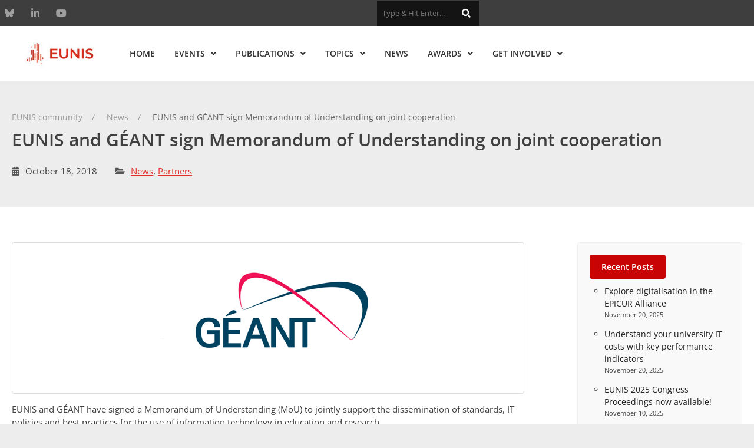

--- FILE ---
content_type: text/css
request_url: https://eunis.org/wp-content/plugins/eunis-crm/assets/front/css/style.css?ver=1.0.0
body_size: 627
content:
.member-box {
    border: 1px solid #ddd; 
    padding: 20px;
    position: relative;
    text-align: left;
}


.membership-type {
    background-color: #6E6E6E;
    padding: 6px 10px 6px 10px;
    text-align: center;
    color: #fff;
    text-transform: uppercase;
    position: absolute;
    top: 0px;
    right: 0;
    font-size: 13px;
    font-weight: 600;
}

a.member-name {
    color:#e3302a;
    text-decoration: none !important;
    font-size: 14px;
}

.status-msg {
    color:#777;
    font-size: 12px;
}

.no-bullets {
    list-style-type: none;
    margin:0;
    padding: 0;
}


#members-map {
  background: #ffffff00 !important; /* fallback */
}

#members-map,
#members-map .leaflet-interactive:focus {
    outline: none;
}

#members-map .leaflet-popup-content{
    max-height: 125px;
    overflow-y: scroll;
}
#members-map{
    height: 600px; 
    transform: scale(1.5); 
    overflow: hidden;
}

.representative-name {
    font-size: 12px;
}



/* Media Query ��� ������ �� ������� ������ 1024px (Tablets) */
@media screen and (max-width: 1024px) {
    #members-map {
        transform: scale(1.2);
    }
}
/* Media Query ��� ������ �� ������� ������ 768px (Mobile & Small Tablets) */
@media screen and (max-width: 768px) {
    #members-map {
        height: 300px;
	transform: scale(1.5);
    }
}

/* Media Query ��� ������ �� ������� ������ 360px (Small Mobile) */
@media screen and (max-width: 360px) {
    #members-map {
	transform: scale(1.3);
    }
}

--- FILE ---
content_type: text/css
request_url: https://eunis.org/wp-content/plugins/eunisforms/assets/css/style.css?ver=6.8.3
body_size: 270
content:
.eunis-newsletter-subscribe {
    background: #555;
    border-radius: 2px;
    box-shadow: 0 3px 10px #ddd;
    color: #fff;
    display: inline-block;
    font-size: 14px;
    margin: 0 0 40px;
    padding: 12px 18px;
    transition: all .4s ease;
}
.eunis-newsletter-subscribe:hover {
    background: #323232;
    color: #fff;
    transition: all .4s ease;
}
#newsletter-modal .uk-modal-close {
    display: inline-block;
    float: right;
    font-size: 22px;
    margin-top: -8px;
}
#newsletter-modal .uk-modal-close:hover {
    cursor: pointer;
}

--- FILE ---
content_type: text/css
request_url: https://eunis.org/wp-content/uploads/elementor/css/post-8721.css?ver=1763787980
body_size: 569
content:
.elementor-kit-8721{--e-global-color-primary:#6EC1E4;--e-global-color-secondary:#54595F;--e-global-color-text:#7A7A7A;--e-global-color-accent:#61CE70;--e-global-color-bfa9168:#C90404;--e-global-color-0603eb9:#ffffff;--e-global-color-b6883dd:#333333;--e-global-color-62afe7a:#282828;--e-global-color-79795a6:#2D2D2D;--e-global-color-840a119:#FFFFFF00;--e-global-color-51a68e5:#1F1F1F;--e-global-typography-primary-font-family:"OpenSans_selfhost";--e-global-typography-primary-font-weight:600;--e-global-typography-secondary-font-family:"OpenSans_selfhost";--e-global-typography-secondary-font-weight:400;--e-global-typography-text-font-family:"OpenSans_selfhost";--e-global-typography-text-font-weight:400;--e-global-typography-accent-font-family:"OpenSans_selfhost";--e-global-typography-accent-font-weight:500;background-color:#EDEDED;font-family:"OpenSans_selfhost", Sans-serif;font-size:15px;font-weight:400;}.elementor-kit-8721 e-page-transition{background-color:#FFBC7D;}.elementor-kit-8721 p{margin-block-end:6px;}.elementor-kit-8721 h1{font-size:2em;}.elementor-kit-8721 h2{font-size:1.5em;}.elementor-kit-8721 h3{font-size:1.3em;}.elementor-kit-8721 h4{font-size:1em;}.elementor-kit-8721 h5{font-size:0.8em;}.elementor-kit-8721 h6{font-size:0.7em;}.elementor-section.elementor-section-boxed > .elementor-container{max-width:1280px;}.e-con{--container-max-width:1280px;}.elementor-widget:not(:last-child){margin-block-end:20px;}.elementor-element{--widgets-spacing:20px 20px;--widgets-spacing-row:20px;--widgets-spacing-column:20px;}{}h1.entry-title{display:var(--page-title-display);}@media(max-width:1024px){.elementor-section.elementor-section-boxed > .elementor-container{max-width:1024px;}.e-con{--container-max-width:1024px;}}@media(max-width:767px){.elementor-section.elementor-section-boxed > .elementor-container{max-width:767px;}.e-con{--container-max-width:767px;}}

--- FILE ---
content_type: text/css
request_url: https://eunis.org/wp-content/uploads/elementor/css/post-12059.css?ver=1763787984
body_size: 1154
content:
.elementor-12059 .elementor-element.elementor-element-fe1156c{--display:flex;--flex-direction:row;--container-widget-width:calc( ( 1 - var( --container-widget-flex-grow ) ) * 100% );--container-widget-height:100%;--container-widget-flex-grow:1;--container-widget-align-self:stretch;--flex-wrap-mobile:wrap;--justify-content:space-between;--align-items:flex-start;--gap:40px 0px;--row-gap:40px;--column-gap:0px;--flex-wrap:wrap;--margin-top:0px;--margin-bottom:0px;--margin-left:0px;--margin-right:0px;--padding-top:40px;--padding-bottom:40px;--padding-left:20px;--padding-right:20px;}.elementor-12059 .elementor-element.elementor-element-fe1156c:not(.elementor-motion-effects-element-type-background), .elementor-12059 .elementor-element.elementor-element-fe1156c > .elementor-motion-effects-container > .elementor-motion-effects-layer{background-color:#302D2D;}.elementor-12059 .elementor-element.elementor-element-588fd90{--display:flex;--flex-direction:column;--container-widget-width:calc( ( 1 - var( --container-widget-flex-grow ) ) * 100% );--container-widget-height:initial;--container-widget-flex-grow:0;--container-widget-align-self:initial;--flex-wrap-mobile:wrap;--justify-content:flex-start;--align-items:flex-start;--gap:15px 15px;--row-gap:15px;--column-gap:15px;--margin-top:0px;--margin-bottom:0px;--margin-left:0px;--margin-right:0px;--padding-top:0px;--padding-bottom:0px;--padding-left:0px;--padding-right:0px;}.elementor-widget-heading .elementor-heading-title{font-family:var( --e-global-typography-primary-font-family ), Sans-serif;font-weight:var( --e-global-typography-primary-font-weight );color:var( --e-global-color-primary );}.elementor-12059 .elementor-element.elementor-element-1c67157{width:100%;max-width:100%;}.elementor-12059 .elementor-element.elementor-element-1c67157 .elementor-heading-title{font-size:15px;font-weight:500;color:#FFFFFF;}.elementor-widget-text-editor{font-family:var( --e-global-typography-text-font-family ), Sans-serif;font-weight:var( --e-global-typography-text-font-weight );color:var( --e-global-color-text );}.elementor-widget-text-editor.elementor-drop-cap-view-stacked .elementor-drop-cap{background-color:var( --e-global-color-primary );}.elementor-widget-text-editor.elementor-drop-cap-view-framed .elementor-drop-cap, .elementor-widget-text-editor.elementor-drop-cap-view-default .elementor-drop-cap{color:var( --e-global-color-primary );border-color:var( --e-global-color-primary );}.elementor-12059 .elementor-element.elementor-element-b818901{width:100%;max-width:100%;column-gap:0px;font-size:14px;font-weight:300;line-height:1.2em;color:#C9C9C9;}.elementor-12059 .elementor-element.elementor-element-2365a30{--display:flex;--flex-direction:column;--container-widget-width:calc( ( 1 - var( --container-widget-flex-grow ) ) * 100% );--container-widget-height:initial;--container-widget-flex-grow:0;--container-widget-align-self:initial;--flex-wrap-mobile:wrap;--justify-content:flex-start;--align-items:flex-start;--gap:15px 15px;--row-gap:15px;--column-gap:15px;--margin-top:0px;--margin-bottom:0px;--margin-left:0px;--margin-right:0px;--padding-top:0px;--padding-bottom:0px;--padding-left:0px;--padding-right:0px;}.elementor-12059 .elementor-element.elementor-element-9d5ec48{width:100%;max-width:100%;}.elementor-12059 .elementor-element.elementor-element-9d5ec48 .elementor-heading-title{font-size:15px;font-weight:500;color:#FFFFFF;}.elementor-12059 .elementor-element.elementor-element-f175f36{width:100%;max-width:100%;column-gap:0px;font-size:14px;font-weight:300;line-height:1.2em;color:#C9C9C9;}.elementor-12059 .elementor-element.elementor-element-4bebee6{--display:flex;--flex-direction:column;--container-widget-width:calc( ( 1 - var( --container-widget-flex-grow ) ) * 100% );--container-widget-height:initial;--container-widget-flex-grow:0;--container-widget-align-self:initial;--flex-wrap-mobile:wrap;--justify-content:flex-start;--align-items:flex-start;--gap:15px 15px;--row-gap:15px;--column-gap:15px;--margin-top:0px;--margin-bottom:0px;--margin-left:0px;--margin-right:0px;--padding-top:0px;--padding-bottom:0px;--padding-left:0px;--padding-right:0px;}.elementor-12059 .elementor-element.elementor-element-fa364e0{width:100%;max-width:100%;}.elementor-12059 .elementor-element.elementor-element-fa364e0 .elementor-heading-title{font-size:15px;font-weight:500;color:#FFFFFF;}.elementor-12059 .elementor-element.elementor-element-d2de980{width:100%;max-width:100%;column-gap:0px;font-size:14px;font-weight:300;line-height:1.2em;color:#C9C9C9;}.elementor-12059 .elementor-element.elementor-element-f1d15c5{--display:flex;--flex-direction:column;--container-widget-width:calc( ( 1 - var( --container-widget-flex-grow ) ) * 100% );--container-widget-height:initial;--container-widget-flex-grow:0;--container-widget-align-self:initial;--flex-wrap-mobile:wrap;--justify-content:flex-start;--align-items:flex-start;--gap:15px 15px;--row-gap:15px;--column-gap:15px;--margin-top:0px;--margin-bottom:0px;--margin-left:0px;--margin-right:0px;--padding-top:0px;--padding-bottom:0px;--padding-left:0px;--padding-right:0px;}.elementor-12059 .elementor-element.elementor-element-0b986c9{width:100%;max-width:100%;}.elementor-widget-copyright .hfe-copyright-wrapper a, .elementor-widget-copyright .hfe-copyright-wrapper{color:var( --e-global-color-text );}.elementor-widget-copyright .hfe-copyright-wrapper, .elementor-widget-copyright .hfe-copyright-wrapper a{font-family:var( --e-global-typography-text-font-family ), Sans-serif;font-weight:var( --e-global-typography-text-font-weight );}.elementor-12059 .elementor-element.elementor-element-d940033 .hfe-copyright-wrapper{text-align:left;}.elementor-12059 .elementor-element.elementor-element-d940033 > .elementor-widget-container{margin:0px 0px 0px 0px;padding:5px 0px 5px 0px;}.elementor-12059 .elementor-element.elementor-element-d940033.elementor-element{--align-self:center;}.elementor-12059 .elementor-element.elementor-element-d940033 .hfe-copyright-wrapper a, .elementor-12059 .elementor-element.elementor-element-d940033 .hfe-copyright-wrapper{color:#FFFFFF99;}.elementor-12059 .elementor-element.elementor-element-d940033 .hfe-copyright-wrapper, .elementor-12059 .elementor-element.elementor-element-d940033 .hfe-copyright-wrapper a{font-size:14px;font-weight:300;}.elementor-12059 .elementor-element.elementor-element-1e7e377 .elementor-repeater-item-cba67b4.elementor-social-icon{background-color:#FFFFFF00;}.elementor-12059 .elementor-element.elementor-element-1e7e377{--grid-template-columns:repeat(0, auto);--icon-size:16px;--grid-column-gap:5px;--grid-row-gap:0px;}.elementor-12059 .elementor-element.elementor-element-1e7e377 .elementor-widget-container{text-align:right;}.elementor-12059 .elementor-element.elementor-element-1e7e377 > .elementor-widget-container{margin:0px 0px 0px 0px;padding:0px 0px 0px 0px;}.elementor-12059 .elementor-element.elementor-element-1e7e377.elementor-element{--align-self:center;}.elementor-12059 .elementor-element.elementor-element-1e7e377 .elementor-social-icon{background-color:#FFFFFF00;}.elementor-12059 .elementor-element.elementor-element-1e7e377 .elementor-social-icon i{color:#FFFFFF80;}.elementor-12059 .elementor-element.elementor-element-1e7e377 .elementor-social-icon svg{fill:#FFFFFF80;}.elementor-12059 .elementor-element.elementor-element-1e7e377 .elementor-social-icon:hover i{color:#FFFFFF;}.elementor-12059 .elementor-element.elementor-element-1e7e377 .elementor-social-icon:hover svg{fill:#FFFFFF;}@media(min-width:768px){.elementor-12059 .elementor-element.elementor-element-fe1156c{--content-width:1280px;}.elementor-12059 .elementor-element.elementor-element-588fd90{--width:25%;}.elementor-12059 .elementor-element.elementor-element-2365a30{--width:25%;}.elementor-12059 .elementor-element.elementor-element-4bebee6{--width:20%;}.elementor-12059 .elementor-element.elementor-element-f1d15c5{--width:30%;}}@media(max-width:1024px) and (min-width:768px){.elementor-12059 .elementor-element.elementor-element-588fd90{--width:23%;}.elementor-12059 .elementor-element.elementor-element-2365a30{--width:23%;}}@media(max-width:767px){.elementor-12059 .elementor-element.elementor-element-fe1156c{--align-items:center;--container-widget-width:calc( ( 1 - var( --container-widget-flex-grow ) ) * 100% );--gap:20px 0px;--row-gap:20px;--column-gap:0px;}.elementor-12059 .elementor-element.elementor-element-d940033 .hfe-copyright-wrapper{text-align:center;}.elementor-12059 .elementor-element.elementor-element-d940033{width:100%;max-width:100%;}.elementor-12059 .elementor-element.elementor-element-d940033 > .elementor-widget-container{margin:40px 0px 0px 0px;}.elementor-12059 .elementor-element.elementor-element-1e7e377 .elementor-widget-container{text-align:center;}.elementor-12059 .elementor-element.elementor-element-1e7e377{width:100%;max-width:100%;}}

--- FILE ---
content_type: text/css
request_url: https://eunis.org/wp-content/themes/euniswp/css/theme.css?ver=1.0.0
body_size: 1753
content:
.uk-breadcrumb {
    margin: 0;
}
.uk-breadcrumb a {
    text-decoration: none;
}
.home .entry-title {
    display: none;
}
.red-text {
    color: #c90404;
}
.member-btn {
    border: 1px solid #c90404;
    border-radius: 4px;
    color: #c90404;
    display: inline-block;
    margin: 0 10px;
	min-width: 145px;
    padding: 20px 30px;
	transition: all .4s ease;
    white-space: break-spaces;
}
.member-btn:hover {
    border: 1px solid #1f1f1f;
    border-radius: 4px;
    color: #1f1f1f;
    display: inline-block;
    margin: 0 10px;
	min-width: 145px;
    padding: 20px 30px;
	transition: all .4s ease;
}
.become-member {
    position: relative;
}
.become-member:before {
    content: '';
    border-top: 40px solid transparent;
    border-right: 50px solid #fff;
    position: absolute;
    top: -40px;
    right: 0;
}
.become-member:after {
    content: '';
    border-bottom: 40px solid transparent;
    border-left: 50px solid #fff;
    position: absolute;
    bottom: -40px;
    left: 0;
}
.red-label {
    background: #c90404;
    border-radius: 3px;
    display: inline-block;
    padding: 10px 20px;
}


.container {
    margin: 0 auto;
    max-width: 1280px;
}
.main-content {
	background: #fff;
}
article {
	margin: 0;
    padding: 60px 0;
}
.single article {
    padding-right: 50px;
}
.home article {
	background: transparent;
	border-radius: 0;
	box-shadow: none;
	padding: 0;
}
.entry-header,
.page-header {
    margin: 50px 0;
}
.entry-title {
    font-size: 28px;
    font-weight: 600;
	margin-top: 5px;
}
.entry-meta {
    font-size: 15px;
}
.entry-meta .posted-on,
.entry-meta .cat-links {
    display: inline-block;
    margin: 0 30px 0 0;
}
.entry-meta .fas {
	color: #555;
	margin-right: 10px;
}
.entry-meta .edit-link {
    display: none;
}
.post-thumbnail {
	border: 1px solid #ddd;
	border-radius: 4px;
	display: block;
	padding: 30px;
	text-align: center;
}
.post-thumbnail img {
    width: auto;
    height: auto;
}

.related-posts-section {
    border-top: 2px solid #e8e8e8;
    border-radius: 3px;
    margin: 60px 0 0;
    padding: 30px 0;
    position: relative;
}
.related-posts-section:before {
    background: #e3302a;
    content: '';
    height: 2px;
    left: 0;
    position: absolute;
    top: -2px;
    width: 80px;
}
.related-posts-section .related-posts-item .post-date {
	color: #727272;
	display: block;
	font-size: 14px;
	margin: 5px 0 0;
}

.logo-gallery img {
    height: 100px;
    width: 100%;
    object-fit: contain;
}

a, a:visited {
	color: #e3302a;
	transition: all .4s ease;
}
a:hover {
	color: #1f1f1f;
	text-decoration: none;
	transition: all .4s ease;
}


#secondary {
     background: #f9f9f9;
     border: 1px solid #f0f0f0;
     border-radius: 4px;
     margin: 60px 0;
	padding: 20px 0;
}
#secondary .widget {
    margin: 0;
    padding: 0 20px;
}
#secondary .widget h2 {
    background: #c90404;
    border-radius: 4px;
    color: #fff;
    display: inline-block;
    font-size: 14px;
    font-weight: 600;
    margin: 0 0 10px;
    padding: 10px 20px;
}
#secondary a {
    color: #1f1f1f;
    text-decoration: none;
}
#secondary a:hover {
    color: #c90404;
}
#secondary ul {
    font-size: 14px;
    list-style: circle;
    margin-left: 25px;
	padding: 0;
}
#secondary ul li {
    margin: 0 0 14px;
}


.wp-block-post-template {
    margin: 0;
}
.archive .main-content {
	padding: 50px 0;
}
.wp-block-post {
    border: 1px solid #ddd;
    border-radius: 3px;
    padding: 20px;
}
.archive article {
    border: 1px solid #ddd;
    border-radius: 3px;
    margin: 0 0 15px !important;
    padding: 20px;
}
.wp-block-post a,
.archive article a {
    text-decoration: none;
}
.archive article .post-thumbnail {
	border: 0;
	padding: 0;
}
.wp-block-post figure {
    margin: 0 0 20px;
    text-align: center;
    width: 100%;
}
.wp-block-post .wp-block-post-title,
.archive article .entry-title {
    font-size: 17px;
    font-weight: 600;
    margin: 0 0 5px;
}
.wp-block-post .wp-block-post-title a,
.archive article .entry-title a {
	color: #1f1f1f;
}
.wp-block-post .wp-block-post-title a:hover,
.archive article .entry-title a:hover {
	color: #c90404;
}
.wp-block-post .wp-block-post-excerpt,
.archive article .entry-content p {
    font-size: 13.5px;
    margin: 0;
}
.wp-block-post .wp-block-group {
    border-bottom: 1px solid #ddd;
    border-radius: 3px;
    font-size: 13px;
    padding: 0 0 10px;
}
.archive article .entry-meta {
    border-bottom: 1px solid #ddd;
    border-radius: 3px;
    font-size: 13px;
    margin: 0 0 20px;
    padding: 0 0 10px;
}
.wp-block-post .wp-block-separator {
    display: none;
}
.wp-block-post .wp-block-post-excerpt__more-text {
    margin: 0;
}
.wp-block-post .wp-block-post-excerpt__more-text a {
    background: #c90404;
    border-radius: 3px;
    color: #fff;
    font-size: 14px;
    padding: 10px 15px;
    transition: all .4s ease;
}
.wp-block-post .wp-block-post-excerpt__more-text a:hover {
    background: #1f1f1f;
    transition: all .4s ease;
}
.wp-block-query-pagination {
    margin: 50px 0 0;
}
.wp-block-query-pagination .wp-block-query-pagination-numbers > * {
    border: 2px solid #ddd;
    border-radius: 50px;
    color: #555;
    font-weight: 600;
    margin: 0 2px;
    padding: 6px 12px;
    text-decoration: none;
}
.wp-block-query-pagination .wp-block-query-pagination-next {
    border: 2px solid #ddd;
    border-radius: 50px;
    color: #555;
    font-size: 14px;
    font-weight: 600;
    margin-left: -10px;
    margin-top: -2px;
    padding: 6px 15px;
    text-decoration: none;
}
.wp-block-query-pagination .wp-block-query-pagination-previous {
    border: 2px solid #ddd;
    border-radius: 50px;
    color: #555;
    font-size: 14px;
    font-weight: 600;
    margin-right: 0;
    margin-top: -2px;
    padding: 6px 15px;
    text-decoration: none;
}
.wp-block-query-pagination .wp-block-query-pagination-numbers span {
    background: #555;
    border-color: #555;
    color: #fff;
}
.wp-block-query-pagination .wp-block-query-pagination-numbers a:hover,
.wp-block-query-pagination .wp-block-query-pagination-next:hover,
.wp-block-query-pagination .wp-block-query-pagination-previous:hover {
    background: #c90404;
    border-color: #c90404;
    color: #fff;
}


#post-457 .uk-width-1-1.uk-width-1-3\@m {
	margin: 0 auto;
	margin-top: 20px;
	margin-bottom: 20px;
}

#post-449 {
	padding: 0px;
}
#post-449 .elementor-449 .elementor-element.elementor-element-1d02764 {
	padding-top: 20px;
	padding-bottom: 20px;
	background: #dbcecd;
}
.eael-team-image img {
    height: 260px;
    object-fit: cover;
    object-position: top;
}
.edit-link {
    display: none;
}
.post, .page {
    margin: 0;
}
.section {
    border-radius: 3px;
    padding: 20px;
}
.section h4 {
    margin: 0 0 20px;
}
.section ul {
    margin: 0 0 30px;
}
footer a,
footer a:visited {
    color: rgba(255, 255, 255, 0.8);
    transition: all .4s ease;
    position: relative;
}
footer a:hover {
    color: #fff;
    transition: all .4s ease;
}
footer a:after {
    background: rgba(255, 255, 255, 0.9);
    bottom: -3px;
    content: '';
    height: 1px;
    left: 0;
    position: absolute;
    transition: all .4s ease;
    width: 0;
}
footer a:hover:after {
    width: 100%;
    transition: all .4s ease;
}

.regular-members-country {
    font-size: 20px;
    font-weight: 400;
    margin: 40px 0 0;
}
.regular-members-list p {
    border: 1px solid #ddd;
    border-radius: 4px;
    font-size: 12px;
	min-height: 120px;
    padding: 20px;
    text-align: center;
    transition: all .4s ease;
}
.regular-members-list p a {
    font-size: 14px;
}
.regular-members-list p:hover {
    border-color: #888;
    transition: all .4s ease;
}

.hfe-input-focus {
    transition: all .4s ease;
}
.hfe-search-button-wrapper input {
    /* position: absolute; */
    border-radius: 0 !important;
    /* margin-top: 72px; */
}
.hfe-search-button-wrapper .hfe-search-submit {
	margin-left: -43px;
}

--- FILE ---
content_type: text/css
request_url: https://eunis.org/wp-content/uploads/elementor/css/post-11793.css?ver=1763787984
body_size: 3162
content:
.elementor-11793 .elementor-element.elementor-element-5dba3fb{--display:flex;--flex-direction:row;--container-widget-width:calc( ( 1 - var( --container-widget-flex-grow ) ) * 100% );--container-widget-height:100%;--container-widget-flex-grow:1;--container-widget-align-self:stretch;--flex-wrap-mobile:wrap;--align-items:center;--gap:0px 0px;--row-gap:0px;--column-gap:0px;--margin-top:0px;--margin-bottom:0px;--margin-left:0px;--margin-right:0px;--padding-top:0px;--padding-bottom:0px;--padding-left:0px;--padding-right:0px;}.elementor-11793 .elementor-element.elementor-element-5dba3fb:not(.elementor-motion-effects-element-type-background), .elementor-11793 .elementor-element.elementor-element-5dba3fb > .elementor-motion-effects-container > .elementor-motion-effects-layer{background-color:#3E3E3E;}.elementor-11793 .elementor-element.elementor-element-90d0260 .elementor-repeater-item-cba67b4.elementor-social-icon{background-color:#FFFFFF00;}.elementor-11793 .elementor-element.elementor-element-90d0260{--grid-template-columns:repeat(0, auto);width:var( --container-widget-width, 50% );max-width:50%;--container-widget-width:50%;--container-widget-flex-grow:0;--icon-size:16px;--grid-column-gap:8px;--grid-row-gap:0px;}.elementor-11793 .elementor-element.elementor-element-90d0260 .elementor-widget-container{text-align:left;}.elementor-11793 .elementor-element.elementor-element-90d0260 > .elementor-widget-container{margin:0px 0px 0px 0px;padding:6px 0px 6px 0px;}.elementor-11793 .elementor-element.elementor-element-90d0260.elementor-element{--align-self:center;}.elementor-11793 .elementor-element.elementor-element-90d0260 .elementor-social-icon{background-color:#FFFFFF00;}.elementor-11793 .elementor-element.elementor-element-90d0260 .elementor-social-icon i{color:#FFFFFF80;}.elementor-11793 .elementor-element.elementor-element-90d0260 .elementor-social-icon svg{fill:#FFFFFF80;}.elementor-11793 .elementor-element.elementor-element-90d0260 .elementor-social-icon:hover i{color:#FFFFFF;}.elementor-11793 .elementor-element.elementor-element-90d0260 .elementor-social-icon:hover svg{fill:#FFFFFF;}.elementor-11793 .elementor-element.elementor-element-f5fc447{--display:flex;--flex-direction:row;--container-widget-width:calc( ( 1 - var( --container-widget-flex-grow ) ) * 100% );--container-widget-height:100%;--container-widget-flex-grow:1;--container-widget-align-self:stretch;--flex-wrap-mobile:wrap;--justify-content:flex-end;--align-items:center;--gap:0px 0px;--row-gap:0px;--column-gap:0px;--margin-top:0px;--margin-bottom:0px;--margin-left:0px;--margin-right:0px;--padding-top:0px;--padding-bottom:0px;--padding-left:0px;--padding-right:0px;}.elementor-widget-hfe-search-button input[type="search"].hfe-search-form__input,.elementor-widget-hfe-search-button .hfe-search-icon-toggle{font-family:var( --e-global-typography-primary-font-family ), Sans-serif;font-weight:var( --e-global-typography-primary-font-weight );}.elementor-widget-hfe-search-button .hfe-search-form__input{color:var( --e-global-color-text );}.elementor-widget-hfe-search-button .hfe-search-form__input::placeholder{color:var( --e-global-color-text );}.elementor-widget-hfe-search-button .hfe-search-form__container, .elementor-widget-hfe-search-button .hfe-search-icon-toggle .hfe-search-form__input,.elementor-widget-hfe-search-button .hfe-input-focus .hfe-search-icon-toggle .hfe-search-form__input{border-color:var( --e-global-color-primary );}.elementor-widget-hfe-search-button .hfe-search-form__input:focus::placeholder{color:var( --e-global-color-text );}.elementor-widget-hfe-search-button .hfe-search-form__container button#clear-with-button,
					.elementor-widget-hfe-search-button .hfe-search-form__container button#clear,
					.elementor-widget-hfe-search-button .hfe-search-icon-toggle button#clear{color:var( --e-global-color-text );}.elementor-11793 .elementor-element.elementor-element-0758aec .hfe-search-form__container{min-height:43px;}.elementor-11793 .elementor-element.elementor-element-0758aec .hfe-search-submit{min-width:43px;background-color:#818A9100;font-size:15px;}.elementor-11793 .elementor-element.elementor-element-0758aec .hfe-search-form__input{padding-left:calc(43px / 5);padding-right:calc(43px / 5);color:#F3F3F3;}.elementor-11793 .elementor-element.elementor-element-0758aec .hfe-search-form__container button#clear i:before,
					.elementor-11793 .elementor-element.elementor-element-0758aec .hfe-search-icon-toggle button#clear i:before,
				.elementor-11793 .elementor-element.elementor-element-0758aec .hfe-search-form__container button#clear-with-button i:before{font-size:20px;}.elementor-11793 .elementor-element.elementor-element-0758aec > .elementor-widget-container{margin:0px 0px 0px 0px;padding:0px 0px 0px 0px;border-radius:0px 0px 0px 0px;}.elementor-11793 .elementor-element.elementor-element-0758aec{z-index:10;}.elementor-11793 .elementor-element.elementor-element-0758aec input[type="search"].hfe-search-form__input,.elementor-11793 .elementor-element.elementor-element-0758aec .hfe-search-icon-toggle{font-size:13px;font-weight:400;}.elementor-11793 .elementor-element.elementor-element-0758aec .hfe-search-form__input::placeholder{color:#FFFFFF6B;}.elementor-11793 .elementor-element.elementor-element-0758aec .hfe-search-form__input, .elementor-11793 .elementor-element.elementor-element-0758aec .hfe-input-focus .hfe-search-icon-toggle .hfe-search-form__input{background-color:#141414;}.elementor-11793 .elementor-element.elementor-element-0758aec .hfe-search-icon-toggle .hfe-search-form__input{background-color:transparent;}.elementor-11793 .elementor-element.elementor-element-0758aec .hfe-search-form__container ,.elementor-11793 .elementor-element.elementor-element-0758aec .hfe-search-icon-toggle .hfe-search-form__input,.elementor-11793 .elementor-element.elementor-element-0758aec .hfe-input-focus .hfe-search-icon-toggle .hfe-search-form__input{border-style:none;}.elementor-11793 .elementor-element.elementor-element-0758aec .hfe-search-form__container, .elementor-11793 .elementor-element.elementor-element-0758aec .hfe-search-icon-toggle .hfe-search-form__input,.elementor-11793 .elementor-element.elementor-element-0758aec .hfe-input-focus .hfe-search-icon-toggle .hfe-search-form__input{border-radius:0px;}.elementor-11793 .elementor-element.elementor-element-0758aec button.hfe-search-submit{color:#fff;}.elementor-11793 .elementor-element.elementor-element-0758aec .hfe-search-form__container button#clear-with-button,
					.elementor-11793 .elementor-element.elementor-element-0758aec .hfe-search-form__container button#clear,
					.elementor-11793 .elementor-element.elementor-element-0758aec .hfe-search-icon-toggle button#clear{color:#7a7a7a;}.elementor-11793 .elementor-element.elementor-element-85203ae{width:auto;max-width:auto;}.elementor-11793 .elementor-element.elementor-element-693884a{--display:flex;--flex-direction:row;--container-widget-width:calc( ( 1 - var( --container-widget-flex-grow ) ) * 100% );--container-widget-height:100%;--container-widget-flex-grow:1;--container-widget-align-self:stretch;--flex-wrap-mobile:wrap;--align-items:center;--gap:0px 0px;--row-gap:0px;--column-gap:0px;--margin-top:0px;--margin-bottom:0px;--margin-left:0px;--margin-right:0px;--padding-top:0px;--padding-bottom:0px;--padding-left:0px;--padding-right:0px;}.elementor-11793 .elementor-element.elementor-element-693884a:not(.elementor-motion-effects-element-type-background), .elementor-11793 .elementor-element.elementor-element-693884a > .elementor-motion-effects-container > .elementor-motion-effects-layer{background-color:#FFFFFF;}.elementor-widget-image .widget-image-caption{color:var( --e-global-color-text );font-family:var( --e-global-typography-text-font-family ), Sans-serif;font-weight:var( --e-global-typography-text-font-weight );}.elementor-11793 .elementor-element.elementor-element-ae0a26f{width:var( --container-widget-width, 16% );max-width:16%;--container-widget-width:16%;--container-widget-flex-grow:0;text-align:left;}.elementor-11793 .elementor-element.elementor-element-ae0a26f.elementor-element{--align-self:center;}.elementor-11793 .elementor-element.elementor-element-ae0a26f img{width:100%;max-width:100%;height:80px;object-fit:contain;object-position:center center;}.elementor-11793 .elementor-element.elementor-element-221a361{--display:flex;--flex-direction:row;--container-widget-width:initial;--container-widget-height:100%;--container-widget-flex-grow:1;--container-widget-align-self:stretch;--flex-wrap-mobile:wrap;--justify-content:flex-end;--padding-top:0px;--padding-bottom:0px;--padding-left:0px;--padding-right:0px;}.elementor-widget-navigation-menu .menu-item a.hfe-menu-item.elementor-button{background-color:var( --e-global-color-accent );font-family:var( --e-global-typography-accent-font-family ), Sans-serif;font-weight:var( --e-global-typography-accent-font-weight );}.elementor-widget-navigation-menu .menu-item a.hfe-menu-item.elementor-button:hover{background-color:var( --e-global-color-accent );}.elementor-widget-navigation-menu a.hfe-menu-item, .elementor-widget-navigation-menu a.hfe-sub-menu-item{font-family:var( --e-global-typography-primary-font-family ), Sans-serif;font-weight:var( --e-global-typography-primary-font-weight );}.elementor-widget-navigation-menu .menu-item a.hfe-menu-item, .elementor-widget-navigation-menu .sub-menu a.hfe-sub-menu-item{color:var( --e-global-color-text );}.elementor-widget-navigation-menu .menu-item a.hfe-menu-item:hover,
								.elementor-widget-navigation-menu .sub-menu a.hfe-sub-menu-item:hover,
								.elementor-widget-navigation-menu .menu-item.current-menu-item a.hfe-menu-item,
								.elementor-widget-navigation-menu .menu-item a.hfe-menu-item.highlighted,
								.elementor-widget-navigation-menu .menu-item a.hfe-menu-item:focus{color:var( --e-global-color-accent );}.elementor-widget-navigation-menu .hfe-nav-menu-layout:not(.hfe-pointer__framed) .menu-item.parent a.hfe-menu-item:before,
								.elementor-widget-navigation-menu .hfe-nav-menu-layout:not(.hfe-pointer__framed) .menu-item.parent a.hfe-menu-item:after{background-color:var( --e-global-color-accent );}.elementor-widget-navigation-menu .hfe-nav-menu-layout:not(.hfe-pointer__framed) .menu-item.parent .sub-menu .hfe-has-submenu-container a:after{background-color:var( --e-global-color-accent );}.elementor-widget-navigation-menu .hfe-pointer__framed .menu-item.parent a.hfe-menu-item:before,
								.elementor-widget-navigation-menu .hfe-pointer__framed .menu-item.parent a.hfe-menu-item:after{border-color:var( --e-global-color-accent );}
							.elementor-widget-navigation-menu .sub-menu li a.hfe-sub-menu-item,
							.elementor-widget-navigation-menu nav.hfe-dropdown li a.hfe-sub-menu-item,
							.elementor-widget-navigation-menu nav.hfe-dropdown li a.hfe-menu-item,
							.elementor-widget-navigation-menu nav.hfe-dropdown-expandible li a.hfe-menu-item,
							.elementor-widget-navigation-menu nav.hfe-dropdown-expandible li a.hfe-sub-menu-item{font-family:var( --e-global-typography-accent-font-family ), Sans-serif;font-weight:var( --e-global-typography-accent-font-weight );}.elementor-11793 .elementor-element.elementor-element-4742c10 .menu-item a.hfe-menu-item{padding-left:15px;padding-right:15px;}.elementor-11793 .elementor-element.elementor-element-4742c10 .menu-item a.hfe-sub-menu-item{padding-left:calc( 15px + 20px );padding-right:15px;}.elementor-11793 .elementor-element.elementor-element-4742c10 .hfe-nav-menu__layout-vertical .menu-item ul ul a.hfe-sub-menu-item{padding-left:calc( 15px + 40px );padding-right:15px;}.elementor-11793 .elementor-element.elementor-element-4742c10 .hfe-nav-menu__layout-vertical .menu-item ul ul ul a.hfe-sub-menu-item{padding-left:calc( 15px + 60px );padding-right:15px;}.elementor-11793 .elementor-element.elementor-element-4742c10 .hfe-nav-menu__layout-vertical .menu-item ul ul ul ul a.hfe-sub-menu-item{padding-left:calc( 15px + 80px );padding-right:15px;}.elementor-11793 .elementor-element.elementor-element-4742c10 .menu-item a.hfe-menu-item, .elementor-11793 .elementor-element.elementor-element-4742c10 .menu-item a.hfe-sub-menu-item{padding-top:40px;padding-bottom:40px;}body:not(.rtl) .elementor-11793 .elementor-element.elementor-element-4742c10 .hfe-nav-menu__layout-horizontal .hfe-nav-menu > li.menu-item:not(:last-child){margin-right:3px;}body.rtl .elementor-11793 .elementor-element.elementor-element-4742c10 .hfe-nav-menu__layout-horizontal .hfe-nav-menu > li.menu-item:not(:last-child){margin-left:3px;}.elementor-11793 .elementor-element.elementor-element-4742c10 nav:not(.hfe-nav-menu__layout-horizontal) .hfe-nav-menu > li.menu-item:not(:last-child){margin-bottom:3px;}.elementor-11793 .elementor-element.elementor-element-4742c10 ul.sub-menu{width:235px;}.elementor-11793 .elementor-element.elementor-element-4742c10 .sub-menu li a.hfe-sub-menu-item,
						.elementor-11793 .elementor-element.elementor-element-4742c10 nav.hfe-dropdown li a.hfe-menu-item,
						.elementor-11793 .elementor-element.elementor-element-4742c10 nav.hfe-dropdown-expandible li a.hfe-menu-item{padding-left:20px;padding-right:20px;}.elementor-11793 .elementor-element.elementor-element-4742c10 nav.hfe-dropdown-expandible a.hfe-sub-menu-item,
						.elementor-11793 .elementor-element.elementor-element-4742c10 nav.hfe-dropdown li a.hfe-sub-menu-item{padding-left:calc( 20px + 20px );padding-right:20px;}.elementor-11793 .elementor-element.elementor-element-4742c10 .hfe-dropdown .menu-item ul ul a.hfe-sub-menu-item,
						.elementor-11793 .elementor-element.elementor-element-4742c10 .hfe-dropdown-expandible .menu-item ul ul a.hfe-sub-menu-item{padding-left:calc( 20px + 40px );padding-right:20px;}.elementor-11793 .elementor-element.elementor-element-4742c10 .hfe-dropdown .menu-item ul ul ul a.hfe-sub-menu-item,
						.elementor-11793 .elementor-element.elementor-element-4742c10 .hfe-dropdown-expandible .menu-item ul ul ul a.hfe-sub-menu-item{padding-left:calc( 20px + 60px );padding-right:20px;}.elementor-11793 .elementor-element.elementor-element-4742c10 .hfe-dropdown .menu-item ul ul ul ul a.hfe-sub-menu-item,
						.elementor-11793 .elementor-element.elementor-element-4742c10 .hfe-dropdown-expandible .menu-item ul ul ul ul a.hfe-sub-menu-item{padding-left:calc( 20px + 80px );padding-right:20px;}.elementor-11793 .elementor-element.elementor-element-4742c10 .sub-menu a.hfe-sub-menu-item,
						 .elementor-11793 .elementor-element.elementor-element-4742c10 nav.hfe-dropdown li a.hfe-menu-item,
						 .elementor-11793 .elementor-element.elementor-element-4742c10 nav.hfe-dropdown li a.hfe-sub-menu-item,
						 .elementor-11793 .elementor-element.elementor-element-4742c10 nav.hfe-dropdown-expandible li a.hfe-menu-item,
						 .elementor-11793 .elementor-element.elementor-element-4742c10 nav.hfe-dropdown-expandible li a.hfe-sub-menu-item{padding-top:13px;padding-bottom:13px;}.elementor-11793 .elementor-element.elementor-element-4742c10{width:initial;max-width:initial;}.elementor-11793 .elementor-element.elementor-element-4742c10 > .elementor-widget-container{margin:0px 0px 0px 0px;padding:0px 0px 0px 0px;}.elementor-11793 .elementor-element.elementor-element-4742c10 .hfe-nav-menu__toggle{margin:0 auto;}.elementor-11793 .elementor-element.elementor-element-4742c10 a.hfe-menu-item, .elementor-11793 .elementor-element.elementor-element-4742c10 a.hfe-sub-menu-item{font-size:14px;font-weight:600;text-transform:uppercase;}.elementor-11793 .elementor-element.elementor-element-4742c10 .menu-item a.hfe-menu-item, .elementor-11793 .elementor-element.elementor-element-4742c10 .sub-menu a.hfe-sub-menu-item{color:#333333;}.elementor-11793 .elementor-element.elementor-element-4742c10 .menu-item a.hfe-menu-item:hover,
								.elementor-11793 .elementor-element.elementor-element-4742c10 .sub-menu a.hfe-sub-menu-item:hover,
								.elementor-11793 .elementor-element.elementor-element-4742c10 .menu-item.current-menu-item a.hfe-menu-item,
								.elementor-11793 .elementor-element.elementor-element-4742c10 .menu-item a.hfe-menu-item.highlighted,
								.elementor-11793 .elementor-element.elementor-element-4742c10 .menu-item a.hfe-menu-item:focus{color:#F0F0F0;background-color:#C90404;}.elementor-11793 .elementor-element.elementor-element-4742c10 .sub-menu a.hfe-sub-menu-item,
								.elementor-11793 .elementor-element.elementor-element-4742c10 .elementor-menu-toggle,
								.elementor-11793 .elementor-element.elementor-element-4742c10 nav.hfe-dropdown li a.hfe-menu-item,
								.elementor-11793 .elementor-element.elementor-element-4742c10 nav.hfe-dropdown li a.hfe-sub-menu-item,
								.elementor-11793 .elementor-element.elementor-element-4742c10 nav.hfe-dropdown-expandible li a.hfe-menu-item,
								.elementor-11793 .elementor-element.elementor-element-4742c10 nav.hfe-dropdown-expandible li a.hfe-sub-menu-item{color:#FFFFFF;}.elementor-11793 .elementor-element.elementor-element-4742c10 .sub-menu,
								.elementor-11793 .elementor-element.elementor-element-4742c10 nav.hfe-dropdown,
								.elementor-11793 .elementor-element.elementor-element-4742c10 nav.hfe-dropdown-expandible,
								.elementor-11793 .elementor-element.elementor-element-4742c10 nav.hfe-dropdown .menu-item a.hfe-menu-item,
								.elementor-11793 .elementor-element.elementor-element-4742c10 nav.hfe-dropdown .menu-item a.hfe-sub-menu-item{background-color:#575757;}.elementor-11793 .elementor-element.elementor-element-4742c10 .sub-menu a.hfe-sub-menu-item:hover,
								.elementor-11793 .elementor-element.elementor-element-4742c10 .elementor-menu-toggle:hover,
								.elementor-11793 .elementor-element.elementor-element-4742c10 nav.hfe-dropdown li a.hfe-menu-item:hover,
								.elementor-11793 .elementor-element.elementor-element-4742c10 nav.hfe-dropdown li a.hfe-sub-menu-item:hover,
								.elementor-11793 .elementor-element.elementor-element-4742c10 nav.hfe-dropdown-expandible li a.hfe-menu-item:hover,
								.elementor-11793 .elementor-element.elementor-element-4742c10 nav.hfe-dropdown-expandible li a.hfe-sub-menu-item:hover{color:#FFFFFF;}.elementor-11793 .elementor-element.elementor-element-4742c10 .sub-menu a.hfe-sub-menu-item:hover,
								.elementor-11793 .elementor-element.elementor-element-4742c10 nav.hfe-dropdown li a.hfe-menu-item:hover,
								.elementor-11793 .elementor-element.elementor-element-4742c10 nav.hfe-dropdown li a.hfe-sub-menu-item:hover,
								.elementor-11793 .elementor-element.elementor-element-4742c10 nav.hfe-dropdown-expandible li a.hfe-menu-item:hover,
								.elementor-11793 .elementor-element.elementor-element-4742c10 nav.hfe-dropdown-expandible li a.hfe-sub-menu-item:hover{background-color:#C90404;}
							.elementor-11793 .elementor-element.elementor-element-4742c10 .sub-menu li a.hfe-sub-menu-item,
							.elementor-11793 .elementor-element.elementor-element-4742c10 nav.hfe-dropdown li a.hfe-sub-menu-item,
							.elementor-11793 .elementor-element.elementor-element-4742c10 nav.hfe-dropdown li a.hfe-menu-item,
							.elementor-11793 .elementor-element.elementor-element-4742c10 nav.hfe-dropdown-expandible li a.hfe-menu-item,
							.elementor-11793 .elementor-element.elementor-element-4742c10 nav.hfe-dropdown-expandible li a.hfe-sub-menu-item{font-size:13px;font-weight:500;text-transform:none;line-height:20px;}.elementor-11793 .elementor-element.elementor-element-4742c10 nav.hfe-nav-menu__layout-horizontal .sub-menu,
							.elementor-11793 .elementor-element.elementor-element-4742c10 nav:not(.hfe-nav-menu__layout-horizontal) .sub-menu.sub-menu-open,
							.elementor-11793 .elementor-element.elementor-element-4742c10 nav.hfe-dropdown .hfe-nav-menu,
						 	.elementor-11793 .elementor-element.elementor-element-4742c10 nav.hfe-dropdown-expandible .hfe-nav-menu{border-style:solid;border-width:4px 0px 0px 0px;}.elementor-11793 .elementor-element.elementor-element-4742c10 .sub-menu li.menu-item:not(:last-child),
						.elementor-11793 .elementor-element.elementor-element-4742c10 nav.hfe-dropdown li.menu-item:not(:last-child),
						.elementor-11793 .elementor-element.elementor-element-4742c10 nav.hfe-dropdown-expandible li.menu-item:not(:last-child){border-bottom-style:none;}.elementor-11793 .elementor-element.elementor-element-0065f7d .hfe-nav-menu__toggle,
						.elementor-11793 .elementor-element.elementor-element-0065f7d .hfe-nav-menu-icon{margin:0 auto;justify-content:center;}.elementor-11793 .elementor-element.elementor-element-0065f7d li.menu-item a{justify-content:space-between;}.elementor-11793 .elementor-element.elementor-element-0065f7d li.hfe-button-wrapper{text-align:space-between;}.elementor-11793 .elementor-element.elementor-element-0065f7d.hfe-menu-item-flex-end li.hfe-button-wrapper{text-align:right;}.elementor-11793 .elementor-element.elementor-element-0065f7d .hfe-flyout-wrapper .hfe-side{width:300px;}.elementor-11793 .elementor-element.elementor-element-0065f7d .hfe-flyout-open.left{left:-300px;}.elementor-11793 .elementor-element.elementor-element-0065f7d .hfe-flyout-open.right{right:-300px;}.elementor-11793 .elementor-element.elementor-element-0065f7d .hfe-flyout-content{padding:30px;background-color:#575757;}.elementor-11793 .elementor-element.elementor-element-0065f7d .menu-item a.hfe-menu-item{padding-left:10px;padding-right:10px;}.elementor-11793 .elementor-element.elementor-element-0065f7d .menu-item a.hfe-sub-menu-item{padding-left:calc( 10px + 20px );padding-right:10px;}.elementor-11793 .elementor-element.elementor-element-0065f7d .hfe-nav-menu__layout-vertical .menu-item ul ul a.hfe-sub-menu-item{padding-left:calc( 10px + 40px );padding-right:10px;}.elementor-11793 .elementor-element.elementor-element-0065f7d .hfe-nav-menu__layout-vertical .menu-item ul ul ul a.hfe-sub-menu-item{padding-left:calc( 10px + 60px );padding-right:10px;}.elementor-11793 .elementor-element.elementor-element-0065f7d .hfe-nav-menu__layout-vertical .menu-item ul ul ul ul a.hfe-sub-menu-item{padding-left:calc( 10px + 80px );padding-right:10px;}.elementor-11793 .elementor-element.elementor-element-0065f7d .menu-item a.hfe-menu-item, .elementor-11793 .elementor-element.elementor-element-0065f7d .menu-item a.hfe-sub-menu-item{padding-top:40px;padding-bottom:40px;}body:not(.rtl) .elementor-11793 .elementor-element.elementor-element-0065f7d .hfe-nav-menu__layout-horizontal .hfe-nav-menu > li.menu-item:not(:last-child){margin-right:3px;}body.rtl .elementor-11793 .elementor-element.elementor-element-0065f7d .hfe-nav-menu__layout-horizontal .hfe-nav-menu > li.menu-item:not(:last-child){margin-left:3px;}.elementor-11793 .elementor-element.elementor-element-0065f7d nav:not(.hfe-nav-menu__layout-horizontal) .hfe-nav-menu > li.menu-item:not(:last-child){margin-bottom:3px;}.elementor-11793 .elementor-element.elementor-element-0065f7d .sub-menu li a.hfe-sub-menu-item,
						.elementor-11793 .elementor-element.elementor-element-0065f7d nav.hfe-dropdown li a.hfe-menu-item,
						.elementor-11793 .elementor-element.elementor-element-0065f7d nav.hfe-dropdown-expandible li a.hfe-menu-item{padding-left:20px;padding-right:20px;}.elementor-11793 .elementor-element.elementor-element-0065f7d nav.hfe-dropdown-expandible a.hfe-sub-menu-item,
						.elementor-11793 .elementor-element.elementor-element-0065f7d nav.hfe-dropdown li a.hfe-sub-menu-item{padding-left:calc( 20px + 20px );padding-right:20px;}.elementor-11793 .elementor-element.elementor-element-0065f7d .hfe-dropdown .menu-item ul ul a.hfe-sub-menu-item,
						.elementor-11793 .elementor-element.elementor-element-0065f7d .hfe-dropdown-expandible .menu-item ul ul a.hfe-sub-menu-item{padding-left:calc( 20px + 40px );padding-right:20px;}.elementor-11793 .elementor-element.elementor-element-0065f7d .hfe-dropdown .menu-item ul ul ul a.hfe-sub-menu-item,
						.elementor-11793 .elementor-element.elementor-element-0065f7d .hfe-dropdown-expandible .menu-item ul ul ul a.hfe-sub-menu-item{padding-left:calc( 20px + 60px );padding-right:20px;}.elementor-11793 .elementor-element.elementor-element-0065f7d .hfe-dropdown .menu-item ul ul ul ul a.hfe-sub-menu-item,
						.elementor-11793 .elementor-element.elementor-element-0065f7d .hfe-dropdown-expandible .menu-item ul ul ul ul a.hfe-sub-menu-item{padding-left:calc( 20px + 80px );padding-right:20px;}.elementor-11793 .elementor-element.elementor-element-0065f7d .sub-menu a.hfe-sub-menu-item,
						 .elementor-11793 .elementor-element.elementor-element-0065f7d nav.hfe-dropdown li a.hfe-menu-item,
						 .elementor-11793 .elementor-element.elementor-element-0065f7d nav.hfe-dropdown li a.hfe-sub-menu-item,
						 .elementor-11793 .elementor-element.elementor-element-0065f7d nav.hfe-dropdown-expandible li a.hfe-menu-item,
						 .elementor-11793 .elementor-element.elementor-element-0065f7d nav.hfe-dropdown-expandible li a.hfe-sub-menu-item{padding-top:13px;padding-bottom:13px;}.elementor-11793 .elementor-element.elementor-element-0065f7d > .elementor-widget-container{margin:0px 0px 0px 0px;padding:0px 0px 0px 0px;}.elementor-11793 .elementor-element.elementor-element-0065f7d a.hfe-menu-item, .elementor-11793 .elementor-element.elementor-element-0065f7d a.hfe-sub-menu-item{font-size:14px;font-weight:600;text-transform:uppercase;}.elementor-11793 .elementor-element.elementor-element-0065f7d .menu-item a.hfe-menu-item, .elementor-11793 .elementor-element.elementor-element-0065f7d .sub-menu a.hfe-sub-menu-item{color:#FFFFFF;}.elementor-11793 .elementor-element.elementor-element-0065f7d .menu-item a.hfe-menu-item:hover,
								.elementor-11793 .elementor-element.elementor-element-0065f7d .sub-menu a.hfe-sub-menu-item:hover,
								.elementor-11793 .elementor-element.elementor-element-0065f7d .menu-item.current-menu-item a.hfe-menu-item,
								.elementor-11793 .elementor-element.elementor-element-0065f7d .menu-item a.hfe-menu-item.highlighted,
								.elementor-11793 .elementor-element.elementor-element-0065f7d .menu-item a.hfe-menu-item:focus{color:#FFFFFF;}.elementor-11793 .elementor-element.elementor-element-0065f7d .menu-item.current-menu-item a.hfe-menu-item,
								.elementor-11793 .elementor-element.elementor-element-0065f7d .menu-item.current-menu-ancestor a.hfe-menu-item{color:#FFFFFF;}.elementor-11793 .elementor-element.elementor-element-0065f7d .sub-menu a.hfe-sub-menu-item,
								.elementor-11793 .elementor-element.elementor-element-0065f7d .elementor-menu-toggle,
								.elementor-11793 .elementor-element.elementor-element-0065f7d nav.hfe-dropdown li a.hfe-menu-item,
								.elementor-11793 .elementor-element.elementor-element-0065f7d nav.hfe-dropdown li a.hfe-sub-menu-item,
								.elementor-11793 .elementor-element.elementor-element-0065f7d nav.hfe-dropdown-expandible li a.hfe-menu-item,
								.elementor-11793 .elementor-element.elementor-element-0065f7d nav.hfe-dropdown-expandible li a.hfe-sub-menu-item{color:#FDFDFD;}.elementor-11793 .elementor-element.elementor-element-0065f7d .sub-menu a.hfe-sub-menu-item:hover,
								.elementor-11793 .elementor-element.elementor-element-0065f7d .elementor-menu-toggle:hover,
								.elementor-11793 .elementor-element.elementor-element-0065f7d nav.hfe-dropdown li a.hfe-menu-item:hover,
								.elementor-11793 .elementor-element.elementor-element-0065f7d nav.hfe-dropdown li a.hfe-sub-menu-item:hover,
								.elementor-11793 .elementor-element.elementor-element-0065f7d nav.hfe-dropdown-expandible li a.hfe-menu-item:hover,
								.elementor-11793 .elementor-element.elementor-element-0065f7d nav.hfe-dropdown-expandible li a.hfe-sub-menu-item:hover{color:#FFFFFF;}.elementor-11793 .elementor-element.elementor-element-0065f7d .sub-menu a.hfe-sub-menu-item:hover,
								.elementor-11793 .elementor-element.elementor-element-0065f7d nav.hfe-dropdown li a.hfe-menu-item:hover,
								.elementor-11793 .elementor-element.elementor-element-0065f7d nav.hfe-dropdown li a.hfe-sub-menu-item:hover,
								.elementor-11793 .elementor-element.elementor-element-0065f7d nav.hfe-dropdown-expandible li a.hfe-menu-item:hover,
								.elementor-11793 .elementor-element.elementor-element-0065f7d nav.hfe-dropdown-expandible li a.hfe-sub-menu-item:hover{background-color:#C90404;}
							.elementor-11793 .elementor-element.elementor-element-0065f7d .sub-menu li a.hfe-sub-menu-item,
							.elementor-11793 .elementor-element.elementor-element-0065f7d nav.hfe-dropdown li a.hfe-sub-menu-item,
							.elementor-11793 .elementor-element.elementor-element-0065f7d nav.hfe-dropdown li a.hfe-menu-item,
							.elementor-11793 .elementor-element.elementor-element-0065f7d nav.hfe-dropdown-expandible li a.hfe-menu-item,
							.elementor-11793 .elementor-element.elementor-element-0065f7d nav.hfe-dropdown-expandible li a.hfe-sub-menu-item{font-size:13px;font-weight:500;text-transform:none;line-height:20px;}.elementor-11793 .elementor-element.elementor-element-0065f7d nav.hfe-nav-menu__layout-horizontal .sub-menu,
							.elementor-11793 .elementor-element.elementor-element-0065f7d nav:not(.hfe-nav-menu__layout-horizontal) .sub-menu.sub-menu-open,
							.elementor-11793 .elementor-element.elementor-element-0065f7d nav.hfe-dropdown .hfe-nav-menu,
						 	.elementor-11793 .elementor-element.elementor-element-0065f7d nav.hfe-dropdown-expandible .hfe-nav-menu{border-style:solid;border-width:4px 0px 0px 0px;}.elementor-11793 .elementor-element.elementor-element-0065f7d .sub-menu li.menu-item:not(:last-child),
						.elementor-11793 .elementor-element.elementor-element-0065f7d nav.hfe-dropdown li.menu-item:not(:last-child),
						.elementor-11793 .elementor-element.elementor-element-0065f7d nav.hfe-dropdown-expandible li.menu-item:not(:last-child){border-bottom-style:none;}.elementor-11793 .elementor-element.elementor-element-0065f7d .hfe-flyout-close{color:#FFFFFF;}.elementor-11793 .elementor-element.elementor-element-0065f7d .hfe-flyout-close svg{fill:#FFFFFF;}.elementor-theme-builder-content-area{height:400px;}.elementor-location-header:before, .elementor-location-footer:before{content:"";display:table;clear:both;}@media(max-width:1024px){.elementor-11793 .elementor-element.elementor-element-693884a{--padding-top:0px;--padding-bottom:0px;--padding-left:20px;--padding-right:20px;}.elementor-11793 .elementor-element.elementor-element-ae0a26f{--container-widget-width:40%;--container-widget-flex-grow:0;width:var( --container-widget-width, 40% );max-width:40%;text-align:left;}.elementor-11793 .elementor-element.elementor-element-ae0a26f img{height:100px;}body:not(.rtl) .elementor-11793 .elementor-element.elementor-element-4742c10.hfe-nav-menu__breakpoint-tablet .hfe-nav-menu__layout-horizontal .hfe-nav-menu > li.menu-item:not(:last-child){margin-right:0px;}body .elementor-11793 .elementor-element.elementor-element-4742c10 nav.hfe-nav-menu__layout-vertical .hfe-nav-menu > li.menu-item:not(:last-child){margin-bottom:0px;}.elementor-11793 .elementor-element.elementor-element-4742c10{width:var( --container-widget-width, 10% );max-width:10%;--container-widget-width:10%;--container-widget-flex-grow:0;}.elementor-11793 .elementor-element.elementor-element-0065f7d .hfe-nav-menu__toggle,
						.elementor-11793 .elementor-element.elementor-element-0065f7d .hfe-nav-menu-icon{margin-right:auto;margin-left:0;justify-content:flex-start;}.elementor-11793 .elementor-element.elementor-element-0065f7d li.menu-item a{justify-content:flex-start;}.elementor-11793 .elementor-element.elementor-element-0065f7d li.hfe-button-wrapper{text-align:flex-start;}.elementor-11793 .elementor-element.elementor-element-0065f7d.hfe-menu-item-flex-end li.hfe-button-wrapper{text-align:right;}.elementor-11793 .elementor-element.elementor-element-0065f7d .hfe-flyout-wrapper .hfe-side{width:350px;}.elementor-11793 .elementor-element.elementor-element-0065f7d .hfe-flyout-open.left{left:-350px;}.elementor-11793 .elementor-element.elementor-element-0065f7d .hfe-flyout-open.right{right:-350px;}.elementor-11793 .elementor-element.elementor-element-0065f7d .hfe-flyout-content{padding:20px;}.elementor-11793 .elementor-element.elementor-element-0065f7d .menu-item a.hfe-menu-item{padding-left:10px;padding-right:10px;}.elementor-11793 .elementor-element.elementor-element-0065f7d .menu-item a.hfe-sub-menu-item{padding-left:calc( 10px + 20px );padding-right:10px;}.elementor-11793 .elementor-element.elementor-element-0065f7d .hfe-nav-menu__layout-vertical .menu-item ul ul a.hfe-sub-menu-item{padding-left:calc( 10px + 40px );padding-right:10px;}.elementor-11793 .elementor-element.elementor-element-0065f7d .hfe-nav-menu__layout-vertical .menu-item ul ul ul a.hfe-sub-menu-item{padding-left:calc( 10px + 60px );padding-right:10px;}.elementor-11793 .elementor-element.elementor-element-0065f7d .hfe-nav-menu__layout-vertical .menu-item ul ul ul ul a.hfe-sub-menu-item{padding-left:calc( 10px + 80px );padding-right:10px;}.elementor-11793 .elementor-element.elementor-element-0065f7d .menu-item a.hfe-menu-item, .elementor-11793 .elementor-element.elementor-element-0065f7d .menu-item a.hfe-sub-menu-item{padding-top:20px;padding-bottom:20px;}body:not(.rtl) .elementor-11793 .elementor-element.elementor-element-0065f7d.hfe-nav-menu__breakpoint-tablet .hfe-nav-menu__layout-horizontal .hfe-nav-menu > li.menu-item:not(:last-child){margin-right:0px;}body .elementor-11793 .elementor-element.elementor-element-0065f7d nav.hfe-nav-menu__layout-vertical .hfe-nav-menu > li.menu-item:not(:last-child){margin-bottom:0px;}body:not(.rtl) .elementor-11793 .elementor-element.elementor-element-0065f7d .hfe-nav-menu__layout-horizontal .hfe-nav-menu > li.menu-item:not(:last-child){margin-right:5px;}body.rtl .elementor-11793 .elementor-element.elementor-element-0065f7d .hfe-nav-menu__layout-horizontal .hfe-nav-menu > li.menu-item:not(:last-child){margin-left:5px;}.elementor-11793 .elementor-element.elementor-element-0065f7d nav:not(.hfe-nav-menu__layout-horizontal) .hfe-nav-menu > li.menu-item:not(:last-child){margin-bottom:5px;}.elementor-11793 .elementor-element.elementor-element-0065f7d .hfe-flyout-wrapper .hfe-nav-menu > li.menu-item:first-child{margin-top:10px;}.elementor-11793 .elementor-element.elementor-element-0065f7d .sub-menu a.hfe-sub-menu-item,
						 .elementor-11793 .elementor-element.elementor-element-0065f7d nav.hfe-dropdown li a.hfe-menu-item,
						 .elementor-11793 .elementor-element.elementor-element-0065f7d nav.hfe-dropdown li a.hfe-sub-menu-item,
						 .elementor-11793 .elementor-element.elementor-element-0065f7d nav.hfe-dropdown-expandible li a.hfe-menu-item,
						 .elementor-11793 .elementor-element.elementor-element-0065f7d nav.hfe-dropdown-expandible li a.hfe-sub-menu-item{padding-top:15px;padding-bottom:15px;}.elementor-11793 .elementor-element.elementor-element-0065f7d .hfe-nav-menu-icon{font-size:30px;}.elementor-11793 .elementor-element.elementor-element-0065f7d .hfe-nav-menu-icon svg{font-size:30px;line-height:30px;height:30px;width:30px;}.elementor-11793 .elementor-element.elementor-element-0065f7d .hfe-flyout-close,
					.elementor-11793 .elementor-element.elementor-element-0065f7d .hfe-flyout-close svg{height:26px;width:26px;font-size:26px;line-height:26px;}.elementor-11793 .elementor-element.elementor-element-0065f7d > .elementor-widget-container{padding:0px 0px 0px 0px;}.elementor-11793 .elementor-element.elementor-element-0065f7d.elementor-element{--align-self:center;--order:2;}.elementor-11793 .elementor-element.elementor-element-0065f7d a.hfe-menu-item, .elementor-11793 .elementor-element.elementor-element-0065f7d a.hfe-sub-menu-item{font-size:15px;}
							.elementor-11793 .elementor-element.elementor-element-0065f7d .sub-menu li a.hfe-sub-menu-item,
							.elementor-11793 .elementor-element.elementor-element-0065f7d nav.hfe-dropdown li a.hfe-sub-menu-item,
							.elementor-11793 .elementor-element.elementor-element-0065f7d nav.hfe-dropdown li a.hfe-menu-item,
							.elementor-11793 .elementor-element.elementor-element-0065f7d nav.hfe-dropdown-expandible li a.hfe-menu-item,
							.elementor-11793 .elementor-element.elementor-element-0065f7d nav.hfe-dropdown-expandible li a.hfe-sub-menu-item{font-size:14px;}}@media(min-width:768px){.elementor-11793 .elementor-element.elementor-element-5dba3fb{--content-width:1280px;}.elementor-11793 .elementor-element.elementor-element-f5fc447{--width:50%;}.elementor-11793 .elementor-element.elementor-element-693884a{--content-width:1280px;}.elementor-11793 .elementor-element.elementor-element-221a361{--width:84%;}}@media(max-width:767px){.elementor-11793 .elementor-element.elementor-element-90d0260{width:100%;max-width:100%;}.elementor-11793 .elementor-element.elementor-element-f5fc447{--width:100%;--flex-wrap:wrap;}.elementor-11793 .elementor-element.elementor-element-0758aec{width:100%;max-width:100%;}.elementor-11793 .elementor-element.elementor-element-693884a{--content-width:80%;--flex-direction:row;--container-widget-width:calc( ( 1 - var( --container-widget-flex-grow ) ) * 100% );--container-widget-height:100%;--container-widget-flex-grow:1;--container-widget-align-self:stretch;--flex-wrap-mobile:wrap;--align-items:center;}.elementor-11793 .elementor-element.elementor-element-693884a.e-con{--align-self:center;}.elementor-11793 .elementor-element.elementor-element-ae0a26f{--container-widget-width:80%;--container-widget-flex-grow:0;width:var( --container-widget-width, 80% );max-width:80%;}.elementor-11793 .elementor-element.elementor-element-221a361{--width:20%;--min-height:0px;--justify-content:center;--gap:0px 0px;--row-gap:0px;--column-gap:0px;}.elementor-11793 .elementor-element.elementor-element-221a361.e-con{--align-self:center;--order:99999 /* order end hack */;}body:not(.rtl) .elementor-11793 .elementor-element.elementor-element-4742c10.hfe-nav-menu__breakpoint-mobile .hfe-nav-menu__layout-horizontal .hfe-nav-menu > li.menu-item:not(:last-child){margin-right:0px;}body .elementor-11793 .elementor-element.elementor-element-4742c10 nav.hfe-nav-menu__layout-vertical .hfe-nav-menu > li.menu-item:not(:last-child){margin-bottom:0px;}body:not(.rtl) .elementor-11793 .elementor-element.elementor-element-0065f7d.hfe-nav-menu__breakpoint-mobile .hfe-nav-menu__layout-horizontal .hfe-nav-menu > li.menu-item:not(:last-child){margin-right:0px;}body .elementor-11793 .elementor-element.elementor-element-0065f7d nav.hfe-nav-menu__layout-vertical .hfe-nav-menu > li.menu-item:not(:last-child){margin-bottom:0px;}.elementor-11793 .elementor-element.elementor-element-0065f7d.elementor-element{--order:-99999 /* order start hack */;}}